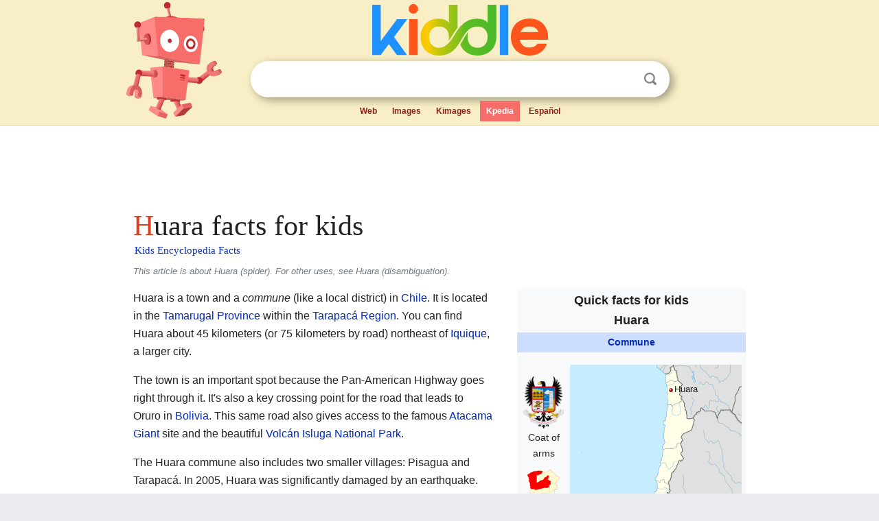

--- FILE ---
content_type: text/html; charset=utf-8
request_url: https://kids.kiddle.co/Huara
body_size: 5215
content:
<!DOCTYPE html>
<html class="client-nojs" lang="en" dir="ltr">
<head>
<meta name="viewport" content="width=device-width, initial-scale=1.0">
<meta charset="utf-8"/>
<meta name="description" content="Huara facts for kids">
<meta name="og:title" content="Huara facts for kids">
<meta name="og:description" content="Huara facts for kids">
<!--
<PageMap>
<DataObject type="thumbnail">
<Attribute name="src" value="https://kids.kiddle.co/images/wk/res.jpg"/>
<Attribute name="width" value="150"/>
<Attribute name="height" value="100"/>
</DataObject>
</PageMap>
-->
<link rel="shortcut icon" href="/images/wk/favicon-16x16.png">
<link rel="icon" type="image/png" href="/images/wk/favicon-16x16.png" sizes="16x16">
<link rel="apple-touch-icon" sizes="180x180" href="/images/wk/icon-kiddle.png">
<title>Huara Facts for Kids</title>
<link rel="stylesheet" href="/load.php?debug=false&amp;lang=en&amp;modules=skins.minerva.base.reset%2Cstyles%7Cskins.minerva.content.styles%7Cskins.minerva.footerV2.styles%7Cskins.minerva.tablet.styles&amp;only=styles&amp;skin=minerva"/>
<meta name="ResourceLoaderDynamicStyles" content=""/>
<meta name="viewport" content="initial-scale=1.0, user-scalable=yes, minimum-scale=0.25, maximum-scale=5.0, width=device-width"/>
<link rel="canonical" href="https://kids.kiddle.co/Huara"/>
<meta property="og:url" content="https://kids.kiddle.co/Huara">
<style> .pre-content h1 {display: block;} .pre-content h1::first-letter {color: #dd3f1e;}  </style>
</head>
<body class="mediawiki ltr sitedir-ltr mw-hide-empty-elt stable skin-minerva action-view feature-footer-v2">

<div id="mw-mf-viewport">
	
	<div id="mw-mf-page-center">
		<div class="header-container" style="background-color: #f8efc6;">
			<div class="header">
<div>

<table style="
    width: 100%;
"><tbody><tr>

<td id="robotcell"><a href="https://www.kiddle.co"><img src="/images/wk/kids-robot.svg" height="170" width="139" alt="kids encyclopedia robot" style="
    height: 170px;
    width: 139px;
    margin-left: 5px;
    margin-right: -10px;
"></a></td>

<td>

  <div class="search_form">
      <form action="https://www.kiddle.co/c.php" id="cse-search-box" method="GET">

<a href="https://www.kiddle.co"><div class="logo-top" style="text-align: center;"><img src="/images/wk/kids_search_engine.svg" border="0" height="75" width="256" alt="Kids search engine"></div></a>

        <table><tbody><tr>

            
          <td id="search_container" class="active">  
            <table>
              <tbody><tr>
              
                <td class="search_field_clear">
                  <input type="text" name="q" id="q"  size="35" spellcheck="false"  autocapitalize="off" autocomplete="off" onfocus="if (this.value == '') { document.getElementById('search_form_input_clear_one').className = 'search_form_input_clear_closed' }
                  			if (this.value != '') { document.getElementById('search_container').className = 'active'; } " onblur="document.getElementById('search_container').className = ''; " onkeydown="document.getElementById('search_form_input_clear_one').className = 'search_form_input_clear_opened';
                  			document.getElementById('search_container').className = 'active';" onkeyup="if (this.value == '') { document.getElementById('search_form_input_clear_one').className = 'search_form_input_clear_closed'
                  	document.getElementById('search_form_input_clear_one').className = 'search_form_input_clear_closed';
                    document.getElementById('search_container').className = 'active'; };">
                </td>
                
                <td class="search_form_input_clear">
                  <button id="search_form_input_clear_one" class="search_form_input_clear_opened" type="button" value="X" onclick="document.getElementById('q').value=''; document.getElementById('q').focus();">Clear</button>
                </td>
                
                <td class="search_button">
                  <button type="submit" value="Search" class="submit s_btn">Search</button>
                </td>              
              
              </tr>
            </tbody></table>  
          </td>
        </tr>
<tr>
<td>

<div class="top_menu" style="text-align: center;">
  <ul>
<li><a href="https://www.kiddle.co">Web</a></li> <li><a href="https://www.kiddle.co/images.php">Images</a></li>  <li><a href="https://www.kiddle.co/kimages.php">Kimages</a></li> <li class="active"><a href="https://kids.kiddle.co">Kpedia</a></li>  <li><a href="https://es.kiddle.co">Español</a></li>
  </ul>
</div>

</td>
</tr>
</tbody></table>
      </form>

      <script type="text/javascript">
          var clearbut = document.getElementById('search_form_input_clear_one');
          var searchfield = document.getElementById('q');
		  var submitbtn = document.getElementById('s_btn');
		  var srcx = document.getElementById('search_container');
		  
          if (searchfield.value != '') { clearbut.className = 'search_form_input_clear_opened'; srcx.className = 'active'; }
		  else if (searchfield.value === '') { clearbut.className = 'search_form_input_clear_closed'; srcx.className = ''; }
      </script>
  </div>
</td>
</tr>
</tbody></table>
</div>
</div>
</div>
		<div id="content" class="mw-body">
			<div class="post-content" style="margin-bottom: -20px;">
<script async src="https://pagead2.googlesyndication.com/pagead/js/adsbygoogle.js?client=ca-pub-2806779683782082"
     crossorigin="anonymous"></script>
<ins class="adsbygoogle" 
     style="display:inline-block;min-width:320px;max-width:890px;width:100%;height:110px"
     data-ad-client="ca-pub-2806779683782082"
     data-ad-slot="2481938001"></ins>
<script>
     (adsbygoogle = window.adsbygoogle || []).push({}); 
</script>

</div><div class="pre-content heading-holder"><h1 id="section_0">Huara facts for kids</h1>  <div style="display: block; font-family: 'Linux Libertine','Georgia','Times',serif; font-size: 15px; line-height: 1.3; margin-top: -7px; padding-left: 2px;"><a href="/">Kids Encyclopedia Facts</a></div></div><div id="bodyContent" class="content"><div id="mw-content-text" lang="en" dir="ltr" class="mw-content-ltr"><div class="dablink">This article is about Huara (spider). For other uses, see Huara (disambiguation).</div>
<table class="infobox geography vcard" style="width:22em;width:23em">
<tr>
<th colspan="2" style="text-align:center;font-size:125%;font-weight:bold;font-size:1.25em; white-space:nowrap"><div>Quick facts for kids</div>
<div style="display:inline" class="fn org">Huara</div>
</th>
</tr>
<tr>
<td colspan="2" style="text-align:center;background-color:#cddeff; font-weight:bold;">
<div class="category"><a href="/Communes_of_Chile" title="Communes of Chile">Commune</a></div>
</td>
</tr>
<tr class="mergedtoprow">
<td colspan="2" class="maptable" style="text-align:center">
<table style="width:100%; background:none">
<tr>
<td>
<table style="width:100%; background:none">
<tr>
<td style="vertical-align:middle" align="center"><a href="/Image:Escudo_de_Huara.svg" class="image" title="Coat of arms of Huara"><img alt="Coat of arms" src="/images/thumb/e/e3/Escudo_de_Huara.svg/85px-Escudo_de_Huara.svg.png" width="85" height="109"></a>
<div style="padding:0.2em 0 0.2em 0;">Coat of arms</div>
</td>
</tr>
<tr>
<td style="vertical-align:middle" align="center"><a href="/Image:Comuna_de_Huara.svg" class="image" title="Map of Huara in Tarapacá Region"><img alt="Map of Huara in Tarapacá Region" src="/images/thumb/6/6e/Comuna_de_Huara.svg/100px-Comuna_de_Huara.svg.png" width="100" height="133"></a>
<div style="padding:0.2em 0 0.2em 0;">Map of Huara in Tarapacá Region</div>
</td>
</tr>
</table>
</td>
<td rowspan="0" style="vertical-align:top" align="center">
<div class="center">
<div class="locmap" style="width:250px;float:none;clear:both;margin-left:auto;margin-right:auto">
<div style="width:250px;padding:0">
<div style="position:relative;width:250px"><a href="/Image:Chile_location_map.svg" class="image" title="Location in Chile"><img alt="Location in Chile" src="/images/thumb/f/f6/Chile_location_map.svg/250px-Chile_location_map.svg.png" width="250" height="562" class="notpageimage"></a>
<div class="od" style="top:6.606%;left:58.585%">
<div class="id" style="left:-3px;top:-3px"><img alt="Location in Chile" src="/images/thumb/0/0c/Red_pog.svg/6px-Red_pog.svg.png" title="Huara" width="6" height="6" class="notpageimage"></div>
<div class="pr" style="font-size:91%;width:6em;left:4px">
<div>Huara</div>
</div>
</div>
</div>
<div style="padding-top:0.2em; padding-bottom: 1em;">Location in Chile</div>
</div>
</div>
</div>
</td>
</tr>
</table>
</td>
</tr>
<tr class="mergedtoprow">
<th scope="row"><a href="/List_of_sovereign_states" title="List of sovereign states">Country</a></th>
<td><span class="flagicon"><img alt="" src="/images/thumb/7/78/Flag_of_Chile.svg/22px-Flag_of_Chile.svg.png" width="22" height="15" class="thumbborder"> </span><a href="/Chile" title="Chile">Chile</a></td>
</tr>
<tr class="mergedrow">
<th scope="row"><a href="/Regions_of_Chile" title="Regions of Chile">Region</a></th>
<td><span class="flagicon"><img alt="" src="/images/thumb/8/87/Flag_of_Tarapaca%2C_Chile.svg/22px-Flag_of_Tarapaca%2C_Chile.svg.png" width="22" height="15" class="thumbborder"> </span><a href="/Tarapac%C3%A1_Region" title="Tarapacá Region">Tarapacá</a></td>
</tr>
<tr class="mergedrow">
<th scope="row"><a href="/Provinces_of_Chile" title="Provinces of Chile">Province</a></th>
<td><a href="/Tamarugal_Province" title="Tamarugal Province">Tamarugal</a></td>
</tr>
<tr class="mergedtoprow">
<th colspan="2" style="text-align:center;text-align:left">Government
<div style="font-weight:normal;display:inline;"></div>
</th>
</tr>
<tr class="mergedrow">
<th scope="row"> • Type</th>
<td><a href="/Municipal_council" title="Municipal council">Municipal council</a></td>
</tr>
<tr class="mergedtoprow">
<th colspan="2" style="text-align:center;text-align:left">Area
<div style="font-weight:normal;display:inline;"></div>
</th>
</tr>
<tr class="mergedrow">
<th scope="row"> • Total</th>
<td>10,474.6 km<sup>2</sup> (4,044.3 sq mi)</td>
</tr>
<tr class="mergedtoprow">
<th colspan="2" style="text-align:center;text-align:left">Population
<div style="font-weight:normal;display:inline;"><span style="white-space:nowrap;"> </span>(2012 Census)</div>
</th>
</tr>
<tr class="mergedrow">
<th scope="row"> • Total</th>
<td>2,129</td>
</tr>
<tr class="mergedrow">
<th scope="row"> • Density</th>
<td>0.20325/km<sup>2</sup> (0.52642/sq mi)</td>
</tr>
<tr class="mergedrow">
<th scope="row"> • <a href="/Urban_area" title="Urban area">Urban</a>
<div style="font-weight:normal;display:inline;"></div>
</th>
<td>0</td>
</tr>
<tr class="mergedrow">
<th scope="row"> • <a href="/Rural_area" title="Rural area">Rural</a>
<div style="font-weight:normal;display:inline;"></div>
</th>
<td>2,599</td>
</tr>
<tr class="mergedtoprow">
<th colspan="2" style="text-align:center;text-align:left">Sex
<div style="font-weight:normal;display:inline;"></div>
</th>
</tr>
<tr class="mergedrow">
<th scope="row"> • Male</th>
<td>1499</td>
</tr>
<tr class="mergedrow">
<th scope="row"> • Female</th>
<td>1100</td>
</tr>
<tr class="mergedtoprow">
<th scope="row"><a href="/Time_zone" title="Time zone">Time zone</a></th>
<td><a href="/UTC-4" class="mw-redirect" title="UTC-4">UTC-4</a> (<a href="/Time_in_Chile" title="Time in Chile">CLT</a>)</td>
</tr>
<tr class="mergedrow">
<th scope="row"><span style="white-space:nowrap"> • Summer (<a href="/Daylight_saving_time" title="Daylight saving time">DST</a>)</span></th>
<td><a href="/UTC-3" class="mw-redirect" title="UTC-3">UTC-3</a> (<a href="/Time_in_Chile" title="Time in Chile">CLST</a>)</td>
</tr>
<tr class="mergedtoprow">
<th scope="row"><a href="/Telephone_numbering_plan" title="Telephone numbering plan">Area code(s)</a></th>
<td>(+56) 5</td>
</tr>
</table>
<p>Huara is a town and a <i>commune</i> (like a local district) in <a href="/Chile" title="Chile">Chile</a>. It is located in the <a href="/Tamarugal_Province" title="Tamarugal Province">Tamarugal Province</a> within the <a href="/Tarapac%C3%A1_Region" title="Tarapacá Region">Tarapacá Region</a>. You can find Huara about 45 kilometers (or 75 kilometers by road) northeast of <a href="/Iquique" title="Iquique">Iquique</a>, a larger city.</p>
<p>The town is an important spot because the Pan-American Highway goes right through it. It's also a key crossing point for the road that leads to Oruro in <a href="/Bolivia" title="Bolivia">Bolivia</a>. This same road also gives access to the famous <a href="/Atacama_Giant" title="Atacama Giant">Atacama Giant</a> site and the beautiful <a href="/Volc%C3%A1n_Isluga_National_Park" title="Volcán Isluga National Park">Volcán Isluga National Park</a>.</p>
<p>The Huara commune also includes two smaller villages: Pisagua and Tarapacá. In 2005, Huara was significantly damaged by an earthquake.</p>
<h2><span class="mw-headline" id="Population_and_People">Population and People</span></h2>
<p>Let's look at the people living in Huara. According to a <a href="/Census" title="Census">census</a> taken in 2002 by the National Statistics Institute, Huara had 2,599 residents. Out of these, 1,499 were men and 1,100 were women.</p><div class="thumb tleft"><div class="thumbinner" style="width:302px;">
<script async src="https://pagead2.googlesyndication.com/pagead/js/adsbygoogle.js?client=ca-pub-2806779683782082"
     crossorigin="anonymous"></script>
<ins class="adsbygoogle" 
     style="display:inline-block;width:300px;height:250px"
     data-ad-client="ca-pub-2806779683782082"
     data-ad-slot="4319964985">
</ins>
<script>
     (adsbygoogle = window.adsbygoogle || []).push({}); 
</script>
</div></div>
<p>This census showed that Huara is an entirely <a href="/Rural_area" title="Rural area">rural area</a>, meaning there are no large cities or urban centers within its borders. The population of Huara grew by a small amount, about 1.8% (or 627 people), between the 1992 and 2002 censuses.</p>
<h2><span class="mw-headline" id="Local_Government">Local Government</span></h2>
<p>Huara is managed as a <i>commune</i>, which is a type of local government area in Chile. It is a third-level administrative division of Chile.</p>
<p>The commune is run by a <a href="/Municipal_council" title="Municipal council">municipal council</a>. This council is led by an <i>alcalde</i>, who is like a mayor. The <i>alcalde</i> is chosen directly by the people in an election that happens every four years.</p>
<h2><span class="mw-headline" id="See_also">See also</span></h2>
<p><img alt="Kids robot.svg" src="/images/thumb/5/5f/Kids_robot.svg/60px-Kids_robot.svg.png" width="60" height="73"> In Spanish: <a class="external text" href="https://ninos.kiddle.co/Huara">Huara para niños</a></p>






</div><div class="printfooter">
</div>
</div>
<div class="post-content" style="margin-top: 0px;">

 <!-- US -->
<script async src="https://pagead2.googlesyndication.com/pagead/js/adsbygoogle.js?client=ca-pub-2806779683782082"
     crossorigin="anonymous"></script>
<!-- K_b_h -->
<ins class="adsbygoogle" 
     style="display:block"
     data-ad-client="ca-pub-2806779683782082"
     data-ad-slot="3472651705"
     data-ad-format="auto"
     data-full-width-responsive="true"></ins>
<script>
     (adsbygoogle = window.adsbygoogle || []).push({}); 
</script>

<a href="https://www.kiddle.co"><img src="/images/wk/kids_search_engine.svg" alt="kids search engine" width="171" height="50" style="width: 171px; height: 50px; margin-top: 20px;"></a><br><div class="dablink" style="font-size: 1.0em; color: #848484;">All content from <a href="https://kids.kiddle.co">Kiddle encyclopedia</a> articles (including the article images and facts) can be freely used under <a rel="nofollow" href="https://creativecommons.org/licenses/by-sa/3.0/">Attribution-ShareAlike</a> license, unless stated otherwise. Cite this article:</div>

<a href="https://kids.kiddle.co/Huara">Huara Facts for Kids</a>. <i>Kiddle Encyclopedia.</i>

</div>

<div class="post-content">
 
<div id="footer" role="contentinfo">
        <ul id="footer-info">
	<li id="footer-info-lastmod" style="font-size: 1.1em; line-height: 1.4;"> 


This page was last modified on 17 October 2025, at 10:18. <span style="border: 1px solid #ccc; background: #eee;"><a rel="nofollow" href="https://www.kiddle.co/suggest.php?article=Huara">Suggest&nbsp;an&nbsp;edit</a>.</span>



        </li>
	</ul>
        </div>
</div>

		</div>

<footer >
<div class="post-content footer-content">
<table><tr>
<td>
	<h2><a href="/">Kiddle encyclopedia</a></h2>
	<div class="license">

Content is available under <a rel="nofollow" href="https://creativecommons.org/licenses/by-sa/3.0/">CC BY-SA 3.0</a> unless otherwise noted. 
Kiddle encyclopedia articles are based on selected content and facts from <a rel="nofollow" href="https://en.wikipedia.org">Wikipedia</a>, rewritten for children. 
Powered by <a rel="nofollow" href="https://www.mediawiki.org">MediaWiki</a>.
</div>
	
	<ul class="footer-places hlist hlist-separated">
<li><a href="https://www.kiddle.co">Kiddle</a></li>
<li class=""><a href="https://es.kiddle.co">Español</a></li>
<li><a rel="nofollow" href="https://www.kiddle.co/about.php">About</a></li>
<li><a rel="nofollow" href="https://www.kiddle.co/privacy.php">Privacy</a></li>
<li><a rel="nofollow" href="https://www.kiddle.co/contact.php">Contact us</a></li> 
<li><a href="https://ninos.kiddle.co">Enciclopedia Kiddle para niños</a></li>
<li> &copy; 2025 Kiddle.co</li>
	</ul>
</td>
</tr>
</table>	
</div>
</footer>

	</div>
</div>
<!-- v:5 -->
<script>(window.RLQ=window.RLQ||[]).push(function(){mw.config.set({"wgBackendResponseTime":181});});</script>		</body>
		</html>
		

--- FILE ---
content_type: text/html; charset=utf-8
request_url: https://www.google.com/recaptcha/api2/aframe
body_size: 268
content:
<!DOCTYPE HTML><html><head><meta http-equiv="content-type" content="text/html; charset=UTF-8"></head><body><script nonce="O_PoyxqQE1_8HAKyLjw3LA">/** Anti-fraud and anti-abuse applications only. See google.com/recaptcha */ try{var clients={'sodar':'https://pagead2.googlesyndication.com/pagead/sodar?'};window.addEventListener("message",function(a){try{if(a.source===window.parent){var b=JSON.parse(a.data);var c=clients[b['id']];if(c){var d=document.createElement('img');d.src=c+b['params']+'&rc='+(localStorage.getItem("rc::a")?sessionStorage.getItem("rc::b"):"");window.document.body.appendChild(d);sessionStorage.setItem("rc::e",parseInt(sessionStorage.getItem("rc::e")||0)+1);localStorage.setItem("rc::h",'1768349205441');}}}catch(b){}});window.parent.postMessage("_grecaptcha_ready", "*");}catch(b){}</script></body></html>